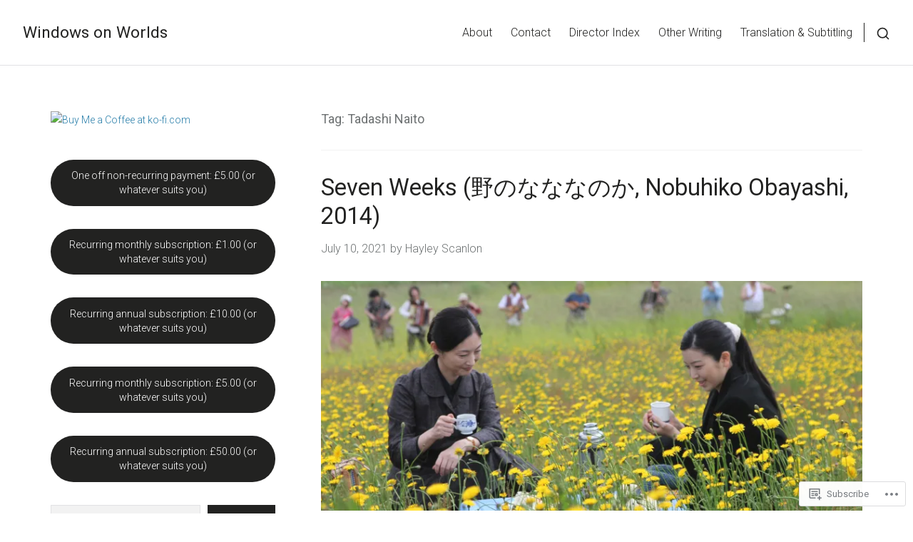

--- FILE ---
content_type: text/css;charset=utf-8
request_url: https://windowsonworlds.com/_static/??-eJydy0sOwjAMRdENEQyo/AaItaTpa5qSn2IHtt/ABCEkBsx8bR96ZGVSFEQhmRDAlAuCq4HubVcLSDNDmAy3k7btYRqBYd16RX/oGZK1uX35UFX21brIVND7ZNtoX+6dv5BFUj4ZLS7Fj1Cj16486TVctofdcX/edN1pXgAn7V3P&cssminify=yes
body_size: 2767
content:
.page-header .screen-reader-text + *{
  margin-top:0;
}

.hfeed .entry-header .entry-title + .entry-meta{
  margin-top:0.75rem;
}

.hfeed .entry-header .entry-title{
  font-weight:400;
}

.hfeed .entry-header .entry-thumb a:not(:hover){
  opacity:0.95;
}

.blog .site-main > header + .hentry{
  border-top:none;
  margin-top:0;
  padding-top:0;
}

.hentry.format-gallery .entry-header .entry-thumb,
.hentry.format-video .entry-header .entry-thumb{
  display:none;
}

.post-type-archive-jetpack-testimonial .no-results.not-found,
.post-type-archive-jetpack-portfolio .no-results.not-found{
  padding:30px 0;
  text-align:center;
}

.post-type-archive-jetpack-portfolio .no-results.not-found .page-header{
  border-bottom:none;
  margin-bottom:30px;
  padding:0;
}

.post-type-archive-jetpack-portfolio .no-results.not-found .page-title{
  font-size:2.125em;
}

.post-type-archive-jetpack-testimonial .no-results.not-found .page-header{
  display:none;
}

.post-type-archive-jetpack-testimonial .no-results.not-found{
  padding-top:0;
}

.archive .portfolio-grid .page-header{
  margin-bottom:2rem;
}

.archive .portfolio-grid article{
  margin-top:0.5rem;
}

.portfolio-grid .page-title + .taxonomy-description{
  margin-top:0.75rem;
}

.portfolio-type-list li + li{
  border-left:1px solid var(--th-color-secondary-lighter);
  margin-left:0.75rem;
  padding-left:0.75rem;
}

.portfolio-type-list li{
  line-height:1.25;
}

.portfolio-type-list li a:hover{
  color:var(--th-color-primary-base);
}

.portfolio-type-list li a{
  color:var(--th-color-secondary-base);
  text-decoration:none;
}

.portfolio-type-list.sub-type{
  font-size:0.889rem;
  margin-top:1rem;
}

.posts-navigation,
#infinite-handle{
  width:100%;
}

.post-type-archive-jetpack-portfolio.inactive-sidebar .site-main,
.tax-jetpack-portfolio-type.inactive-sidebar .site-main{
  max-width:100%;
}
.infinite-scroll .posts-navigation,

.infinite-scroll .woocommerce-pagination,

.infinite-scroll.neverending .site-footer{
  display:none;
}

.infinity-end.neverending .site-footer{
  display:block;
}

.site #infinite-handle{
  clear:both;
  text-align:center;
}

.site #infinite-handle button{
  -ms-flex-align:center;
  -webkit-box-align:center;
  align-items:center;
  margin:auto;
}

.site #infinite-handle button,
			.site #infinite-handle button:hover{
  display:-webkit-box;
  display:-ms-flexbox;
  display:flex;
}

.site #infinite-handle .svg-icon{
  margin-right:0.375rem;
}

.site #infinite-handle span{
  background-color:transparent;
  border:1px solid;
  border-radius:999px;
  color:inherit;
  color:var(--th-color-primary-base);
  display:inline-block;
  font-size:1rem;
  font-weight:bolder;
  line-height:1;
  padding:0.87em 1.45em;
}

.site #infinite-handle span:hover{
  background-color:var(--th-color-primary-base);
  border-color:transparent;
  color:var(--th-color-white);
}

#page div.sharedaddy h3.sd-title:before{
  border:none;
  margin:0;
}

#page div.sharedaddy h3.sd-title,
#page div#jp-relatedposts h3.jp-relatedposts-headline,
#page div#jp-relatedposts h3.jp-relatedposts-headline em{
  font-weight:300;
}

#page div.sharedaddy h3.sd-title,
#page div#jp-relatedposts h3.jp-relatedposts-headline{
  color:#6E7273;
  font-size:0.889rem;
}

#page div.sharedaddy h3.sd-title,
#page div#jp-relatedposts h3.jp-relatedposts-headline{
  margin-bottom:15px;
}

.site .entry-content > .sharedaddy{
  padding-top:0;
}

.site div.sharedaddy>.sharedaddy:not(:first-of-type){
  margin-top:10px;
}

.site .sharedaddy .sd-social ul{
  margin:0 !important;
}

#page .sd-social-icon .sd-content ul li[class*='share-'] a{
  padding:13px;
}

#page .sd-social-icon .sd-content ul li[class*='share-'] a:hover{
  background:rgba(0,0,0,0.05);
  color:#424242 !important;
}

#page div#jp-relatedposts h3.jp-relatedposts-headline em:before{
  display:none;
}

.site-main .sd-content .share-customize-link{
  margin-top:1rem;
}

.site-main .sd-content .share-customize-link a{
  font-family:var(--th-site-font-body);
  font-size:0.8125rem;
}

#wpstats,
#botd,
#botd2{
  display:none;
}

.pd-rating{
  line-height:1.1;
  margin-bottom:35px;
}

.comments-area .pd-rating{
  margin-bottom:25px;
}

div.display-posts-listing .listing-item:not(:first-child){
  border-top:1px solid rgba(0,0,0,.08);
  margin-top:35px;
  padding-top:35px;
}

div.display-posts-listing .listing-item:after{
  clear:both;
  content:"";
  display:block;
}

.jetpack-portfolio-shortcode .portfolio-entry{
  margin-bottom:40px;
}

.jetpack-portfolio-shortcode .portfolio-entry-content :last-child{
  margin-bottom:0;
}

.jetpack-portfolio-shortcode .portfolio-featured-image{
  display:block;
  margin-bottom:30px;
}

.entry-content .jetpack-portfolio-shortcode .portfolio-entry-title{
  font-size:1.250em;
  margin-bottom:0;
  margin-top:0;
}

.jetpack-portfolio-shortcode .portfolio-entry-title a{
  color:inherit;
}

.portfolio-entry-meta{
  color:#6E7273;
  font-size:13px;
  margin-top:5px;
}

.jetpack-portfolio-shortcode .portfolio-entry-content{
  margin-top:15px;
}

.jetpack-portfolio-shortcode .portfolio-entry:not([class*='portfolio-entry-column-']) .project-types span::after,
.jetpack-portfolio-shortcode .portfolio-entry:not([class*='portfolio-entry-column-']) .project-tags span::after{
  content:":";
  margin-right:3px;
}

.jetpack-portfolio-shortcode .portfolio-entry:not([class*='portfolio-entry-column-']) .project-types a::after,
.jetpack-portfolio-shortcode .portfolio-entry:not([class*='portfolio-entry-column-']) .project-tags a::after{
  content:",";
  margin-right:3px;
}

.jetpack-portfolio-shortcode .portfolio-entry:not([class*='portfolio-entry-column-']) .project-types a:last-child::after,
.jetpack-portfolio-shortcode .portfolio-entry:not([class*='portfolio-entry-column-']) .project-tags a:last-child::after{
  display:none;
}

.jetpack-testimonial-shortcode .testimonial-entry{
  -ms-flex-wrap:wrap;
  display:-webkit-box;
  display:-ms-flexbox;
  display:flex;
  flex-wrap:wrap;
}

.jetpack-testimonial-shortcode .testimonial-entry-content{
  -ms-flex-order:1;
  -webkit-box-ordinal-group:2;
  background-color:var(--th-color-accent-base);
  border-radius:3px;
  color:#ffffff;
  order:1;
  padding:1rem;
  width:100%;
}

.jetpack-testimonial-shortcode .testimonial-entry-title{
  -ms-flex-item-align:center;
  -ms-flex-order:2;
  -webkit-box-ordinal-group:3;
  align-self:center;
  color:var(--th-color-secondary-base);
  font-weight:inherit;
  order:2;
}

.jetpack-testimonial-shortcode .testimonial-entry-title a{
  color:inherit;
}

.jetpack-testimonial-shortcode .testimonial-featured-image{
  -ms-flex-order:1;
  -webkit-box-ordinal-group:2;
  margin-right:0.5rem;
  order:1;
}

.jetpack-testimonial-shortcode .testimonial-featured-image img{
  border-radius:50%;
  height:64px;
  width:64px;
}

#respond.js{
  margin-bottom:0;
  padding-bottom:0;
  padding-top:0;
}

#respond.js h3{
  margin-bottom:1.5rem;
  margin-top:0;
}

.akismet_comment_form_privacy_notice{
  font-size:0.889rem;
}

.th-testimonial-grid .entry-thumb img{
  height:60px;
  width:60px;
}

.th-testimonial-grid .entry-content{
  position:relative;
}

.th-testimonial-grid .entry-content::after{
  border:14px solid transparent;
  border-bottom-width:0;
  border-top-color:var(--th-color-accent-base);
  bottom:-14px;
  content:'';
  left:50%;
  left:50px;
  margin-left:-18px;
  position:absolute;
}

.th-testimonial-grid .entry-content a{
  font-weight:400;
  text-decoration:underline;
}

.th-testimonial-grid .entry-content a:not([class]):hover{
  color:inherit;
  opacity:0.75;
  text-decoration:none;
}

.th-testimonial-grid .entry-content .more-link-container > a:hover{
  background-color:var(--th-color-white);
  color:var(--th-color-accent-base);
}

.th-testimonial-grid .more-link{
  background-color:transparent;
  font-size:0.889rem;
}

.wp-block-jetpack-subscriptions{
  margin-bottom:2rem;
}

.wp-block-group.has-background > .wp-block-group__inner-container > .wp-block-jetpack-layout-grid.alignfull{
  margin-left:auto;
  margin-right:auto;
  width:100%;
}

.wp-block-jetpack-tiled-gallery.alignfull{
  padding:4px;
}

.wp-block-jetpack-contact-form > form{
  width:100%;
}

.wp-block-jetpack-contact-info{
  margin-bottom:2rem;
}

.wp-block-jetpack-contact-info a{
  line-height:1.45;
}

.wp-block-jetpack-contact-info > * + *{
  margin-top:0.25rem;
}

.wp-block-jetpack-mailchimp input[type="email"]{
  width:100%;
}

.wp-block-jetpack-mailchimp form > :last-child{
  margin-bottom:0;
}

.wpnbha,
.th-content .wpnbha{
  margin-bottom:2rem;
}

.wpnbha:not(.is-grid) > div > * + *{
  border-top:1px solid var(--th-color-secondary-lighter);
  margin-top:2rem;
  padding-top:2rem;
}

.wpnbha article .entry-wrapper > * + *{
  margin-top:1.3em;
}

.wpnbha .entry-wrapper > .entry-title + *{
  margin-top:1em;
}

.wpnbha .entry-meta a,
.wpnbha .cat-links a{
  -webkit-box-shadow:none;
  border-bottom:none;
  box-shadow:none;
  font-weight:bold;
  text-decoration:none;
}

.wpnbha .entry-wrapper .cat-links + .entry-title{
  margin-top:0;
}

#page .site-main .contact-form label span{
  color:inherit;
}

@media (min-width: 500px){
  .jetpack-testimonial-shortcode .testimonial-entry-content{
    padding:2rem;
  }
}

@media screen and (min-width: 768px){
  .jetpack-portfolio-shortcode{
    -ms-flex-pack:start;
    -ms-flex-wrap:wrap;
    -webkit-box-pack:start;
    display:-webkit-box;
    display:-ms-flexbox;
    display:flex;
    flex-wrap:wrap;
    justify-content:flex-start;
    margin-left:-20px;
    margin-right:-20px;
  }
  .portfolio-entry{
    padding-left:20px;
    padding-right:20px;
  }
  .jetpack-portfolio-shortcode.column-1 .portfolio-entry{
    width:100%;
  }
  .jetpack-portfolio-shortcode.column-2 .portfolio-entry{
    width:50%;
  }
  .jetpack-portfolio-shortcode.column-3 .portfolio-entry{
    width:33.33333%;
  }
  .jetpack-portfolio-shortcode.column-4 .portfolio-entry{
    width:25%;
  }
  .jetpack-portfolio-shortcode.column-5 .portfolio-entry{
    width:20%;
  }
  .jetpack-portfolio-shortcode.column-6 .portfolio-entry{
    width:16.66667%;
  }
}

@media only screen and (max-width: 768px){
  .jetpack-testimonial-shortcode .testimonial-entry{
    float:none !important;
  }
  .jetpack-testimonial-shortcode .testimonial-entry-column-2{
    width:100%;
  }
  .jetpack-testimonial-shortcode .testimonial-entry-column-2{
    margin-left:0;
    margin-right:0;
  }
}

.reblogger-note img.avatar {
	float: left;
	padding: 0;
	border: 0;
}

.reblogger-note-content {
	margin: 0 0 20px;
}

.wpcom-reblog-snapshot .reblog-from img {
	margin: 0 .75em 0 0;
	padding: 0;
	border: 0;
}

.wpcom-reblog-snapshot .reblogger-note img.avatar {
	float: left;
	padding: 0;
	border: 0;
	margin: 0 .5em 0 0;
}

.wpcom-reblog-snapshot {
	margin-bottom: 1em;
}

.wpcom-reblog-snapshot p.reblog-from {
	margin: 0 0 1em 0;
}

.wpcom-reblog-snapshot p.reblogger-headline {
	line-height: 32px;
	margin: 0 0 1em 0;
}

.wpcom-reblog-snapshot .reblogged-content {
	margin: 0 0 1em 0;
}


.reblog-post .wpcom-enhanced-excerpt-content {
	border-left: 3px solid #eee;
	padding-left: 15px;
}

.reblog-post ul.thumb-list {
	display: block;
	list-style: none;
	margin: 2px 0;
	padding: 0;
	clear: both;
}

.reblog-post ul.thumb-list li {
	display: inline;
	margin: 0;
	padding: 0 1px;
	border: 0;
}

.reblog-post ul.thumb-list li a {
	margin: 0;
	padding: 0;
	border: 0;
}

.reblog-post ul.thumb-list li img {
	margin: 0;
	padding: 0;
	border: 0;
}

.reblog-post .wpcom-enhanced-excerpt {
	clear: both;
}

.reblog-post .wpcom-enhanced-excerpt address,
.reblog-post .wpcom-enhanced-excerpt li,
.reblog-post .wpcom-enhanced-excerpt h1,
.reblog-post .wpcom-enhanced-excerpt h2,
.reblog-post .wpcom-enhanced-excerpt h3,
.reblog-post .wpcom-enhanced-excerpt h4,
.reblog-post .wpcom-enhanced-excerpt h5,
.reblog-post .wpcom-enhanced-excerpt h6,
.reblog-post .wpcom-enhanced-excerpt p {
	font-size: 100% !important;
}

.reblog-post .wpcom-enhanced-excerpt blockquote,
.reblog-post .wpcom-enhanced-excerpt pre,
.reblog-post .wpcom-enhanced-excerpt code,
.reblog-post .wpcom-enhanced-excerpt q {
	font-size: 98% !important;
}


.reblog-from img {
	margin: 0 10px 0 0;
	vertical-align: middle;
	padding: 0;
	border: 0;
}

.reblog-source {
	margin-bottom: 0;
	font-size: .8em;
	line-height: 1;
}

.reblog-source .more-words {
	color: #668eaa;
}

.wpcom-reblog-snapshot .reblog-post {
	box-shadow: 0 0 0 1px rgba(46, 68, 83, .1) inset, 0 1px 1px rgba(46, 68, 83, .05);
	border-radius: 4px;
	padding: 24px;
}


.wpcom-reblog-snapshot .reblogger-note {
	margin: 0 0 1em 0;
	overflow: hidden;
}

.wpcom-reblog-snapshot p.reblogger-headline {
	line-height: 32px;
	margin: 0 0 1em 0;
}

.wpcom-reblog-snapshot .reblogger-note-content {
	margin: 0;
	padding: 0;
}

body .wpcom-reblog-snapshot .reblogger-note-content blockquote {
	font-style: normal;
	font-weight: normal;
	font-size: 1em;
	margin: 0;
	padding: 0;
	position: relative;
	border: none;
}

.wpcom-reblog-snapshot .reblogger-note-content blockquote p:last-child {
	margin-bottom: 0;
}
.geolocation-chip .noticon {
  display: inline-block;
  vertical-align: middle;
}

.geolocation-chip {
  margin-bottom: 1em;
}